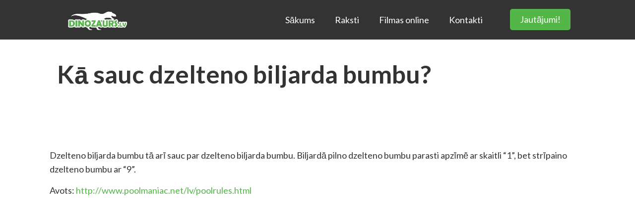

--- FILE ---
content_type: text/html; charset=utf-8
request_url: https://www.google.com/recaptcha/api2/aframe
body_size: 250
content:
<!DOCTYPE HTML><html><head><meta http-equiv="content-type" content="text/html; charset=UTF-8"></head><body><script nonce="J3H62OqP7aX-1BjcPoE_Xw">/** Anti-fraud and anti-abuse applications only. See google.com/recaptcha */ try{var clients={'sodar':'https://pagead2.googlesyndication.com/pagead/sodar?'};window.addEventListener("message",function(a){try{if(a.source===window.parent){var b=JSON.parse(a.data);var c=clients[b['id']];if(c){var d=document.createElement('img');d.src=c+b['params']+'&rc='+(localStorage.getItem("rc::a")?sessionStorage.getItem("rc::b"):"");window.document.body.appendChild(d);sessionStorage.setItem("rc::e",parseInt(sessionStorage.getItem("rc::e")||0)+1);localStorage.setItem("rc::h",'1769200328658');}}}catch(b){}});window.parent.postMessage("_grecaptcha_ready", "*");}catch(b){}</script></body></html>